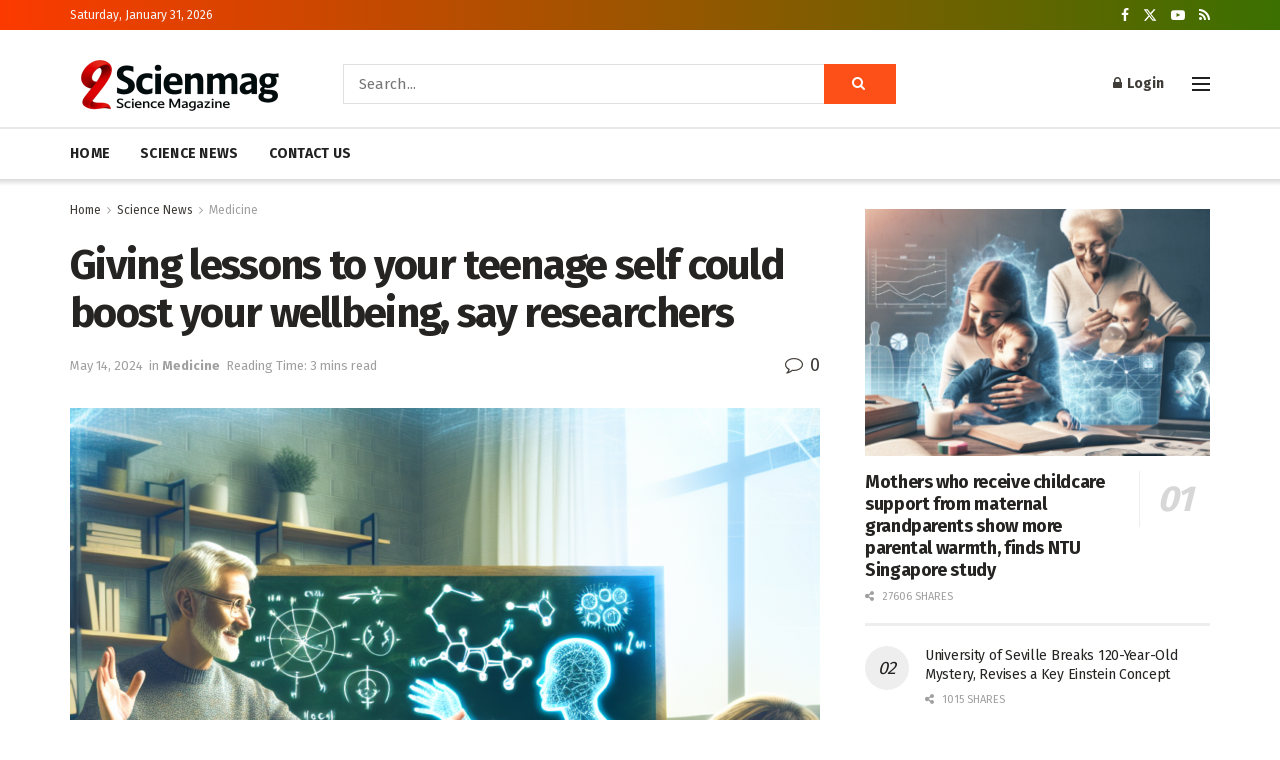

--- FILE ---
content_type: text/html; charset=utf-8
request_url: https://www.google.com/recaptcha/api2/aframe
body_size: 226
content:
<!DOCTYPE HTML><html><head><meta http-equiv="content-type" content="text/html; charset=UTF-8"></head><body><script nonce="XLwRJAUM_NJv70Ufo3ABsA">/** Anti-fraud and anti-abuse applications only. See google.com/recaptcha */ try{var clients={'sodar':'https://pagead2.googlesyndication.com/pagead/sodar?'};window.addEventListener("message",function(a){try{if(a.source===window.parent){var b=JSON.parse(a.data);var c=clients[b['id']];if(c){var d=document.createElement('img');d.src=c+b['params']+'&rc='+(localStorage.getItem("rc::a")?sessionStorage.getItem("rc::b"):"");window.document.body.appendChild(d);sessionStorage.setItem("rc::e",parseInt(sessionStorage.getItem("rc::e")||0)+1);localStorage.setItem("rc::h",'1769824491648');}}}catch(b){}});window.parent.postMessage("_grecaptcha_ready", "*");}catch(b){}</script></body></html>